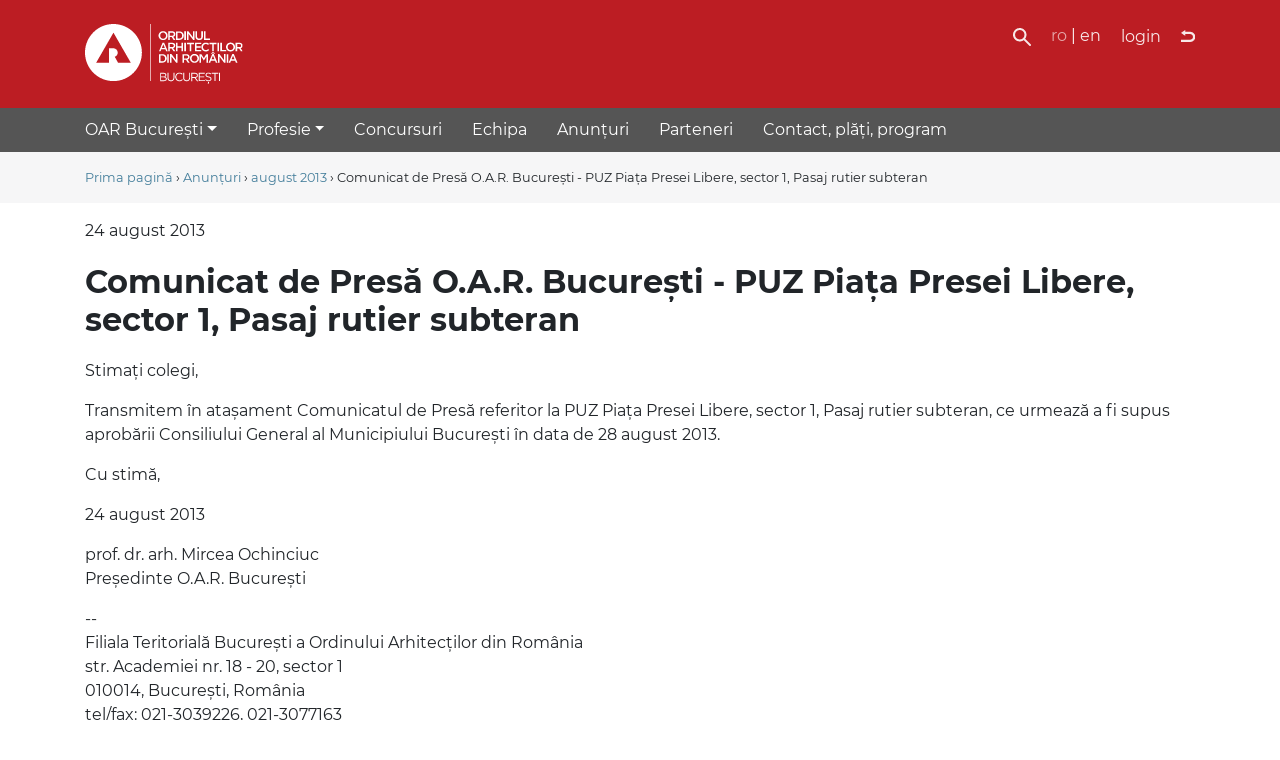

--- FILE ---
content_type: text/html; charset=utf-8
request_url: https://www.oar-bucuresti.ro/anunturi/2013/08/24/a/
body_size: 2734
content:
<!doctype html>
<html lang="ro">
<head>
<meta charset="utf-8">
<meta http-equiv="X-UA-Compatible" content="IE=edge">
<meta name="viewport" content="width=device-width, initial-scale=1">
<title>Comunicat de Presă O.A.R. București - PUZ Piața Presei Libere, sector 1, Pasaj rutier subteran - OAR București</title>
<meta name="format-detection" content="telephone=no">



<link href="/res/libs/bs-4.3.1/css/bootstrap.min.css" type="text/css" media="all" rel="stylesheet">
<link href="/static/v3/style.157447149.css" type="text/css" media="all" rel="stylesheet">




<meta property="og:site_name" content="OAR București">

<meta property="og:image" content="http://www.oar-bucuresti.ro/res/oar-simple.png">



<link rel="stylesheet" href="/static/anunturi/stil.22063517.css" type="text/css">
<meta property="og:title" content="Comunicat de Presă O.A.R. București - PUZ Piața Presei Libere, sector 1, Pasaj rutier subteran">
<meta property="og:type" content="article">
<meta property="og:article:publisher" content="https://www.facebook.com/oar.bucuresti">
<meta property="og:url" content="https://www.oar-bucuresti.ro/anunturi/2013/08/24/a/">

<link rel="stylesheet" href="/static/v3/announcement_detail.109766913.css" type="text/css">

</head>
<body>
  <div class="oar-header-logo" id="top">
    <div class="container py-4 d-flex">

      <div>
        <a href="/" style="opacity: 1"><img src="/res/sigla-oar-bucuresti-alb.svg" height="60" alt="Sigla OAR București"></a>
      </div>

      <div class="flex-fill text-right text-white">
        <ul class="oar-header-links">
          <li class="oar-search-link"><a href="/cautare/" title="Căutare"><img src="/static/v3/search.109766913.svg" alt="" height="18" width="18"></a></li>
          <li class="oar-translation-link"><span>ro</span> | <a href="/en/">en</a></li>
          <li>
            <a class="oar-header-link d-inline-block align-middle" href="/u/autentificare/">login</a>
            
          </li>
          <li><a class="oar-header-link d-inline-block align-middle" href="https://vechiul.oar-bucuresti.ro/anunturi/2013/08/24/a/" title="Vechiul site OAR Bucuresti"><img src="/static/v3/vechiul.109766913.svg" alt="" height="12" class="align-baseline"></a></li>
        </ul>
        <img id="oar-js-menu-toggle" class="oar-menu-toggle" src="/static/v3/menu-closed.109766913.svg" data-oar-other="/static/v3/menu-open.109766913.svg" alt="">
      </div>

    </div>
  </div>
  <div class="oar-nav-row text-white">
    <div id="oar-js-nav" class="container oar-nav oar-nav-display">
      <ul class="oar-nav-items"><li class=""><a class="js-oar-nav2-opener oar-nav-has-subitems dropdown-toggle" data-oar-nav-open="oar-nav-id-1" data-oar-nav-status="0" href="#">OAR București</a><ul class="oar-nav2-hidden" id="oar-nav-id-1"><li><a href="/despre/">Despre OAR București</a></li><li><a href="/regulament/">Regulament filială</a></li><li><a href="/regulament-sedinte/">Regulament ședințe CT</a></li><li><a href="/transparenta-decizionala/">Transparența decizională</a></li><li><a href="/istoric/">Istoric</a></li><li><a href="/documente/reuniuni_colegiu/">Ședințe foruri de conducere</a></li><li><a href="/documente/hotarari/">Hotărâri</a></li><li><a href="/documente/sedinte_ctatu/">Monitorizare ședințe CTATU</a></li><li><a href="/documente/">Documente</a></li><li><a href="/biblioteca/">Biblioteca</a></li><li><a href="/patrimoniu/">Patrimoniu</a></li></ul></li><li class=""><a class="js-oar-nav2-opener oar-nav-has-subitems dropdown-toggle" data-oar-nav-open="oar-nav-id-2" data-oar-nav-status="0" href="#">Profesie</a><ul class="oar-nav2-hidden" id="oar-nav-id-2"><li><a href="/atestare/">Stagiatură și atestare</a></li><li><a href="/dezvoltare-profesionala/">Dezvoltare profesională continuă</a></li><li><a href="/tabloul/">Tabloul Teritorial București</a></li><li><a href="/legislatie/">Legislatie</a></li><li><a href="/instrumente-profesionale/">Instrumente profesionale</a></li></ul></li><li class=""><a href="/concursuri/">Concursuri</a></li><li class=""><a href="/structura/">Echipa</a></li><li class=""><a href="/anunturi/">Anunțuri</a></li><li class=""><a href="/parteneri/">Parteneri</a></li><li class=""><a href="/contact/">Contact, plăți, program</a></li></ul>
    </div>
  </div>


  
  <div class="oar-bg-light py-3 oar-breadcrumb">
    <div class="container">
      
      <a href="/">Prima pagină</a>
      
      
      
        &rsaquo; <a href="/anunturi/">Anunțuri</a>
      
        &rsaquo; <a href="/anunturi/2013/08/">august 2013</a>
      
        &rsaquo; Comunicat de Presă O.A.R. București - PUZ Piața Presei Libere, sector 1, Pasaj rutier subteran
      
    
    
    </div>
  </div>
  

  <div class="container">
    

<div class="oar-ann-info">24 august 2013</div>
<h1 id="a2950" class="oar-ann-title">Comunicat de Presă O.A.R. București - PUZ Piața Presei Libere, sector 1, Pasaj rutier subteran</h1>



<p>Stimați colegi,</p>

<p>Transmitem în atașament Comunicatul de Presă referitor la  PUZ Piața Presei Libere, sector 1, Pasaj rutier subteran, ce urmează a fi supus aprobării Consiliului General al Municipiului București în data de 28 august 2013.</p>

<p>Cu stimă,</p>

<p>24 august 2013</p>

<p>prof. dr. arh. Mircea Ochinciuc
<br>Președinte O.A.R. București</p>

<p>--
<br>Filiala Teritorială București a Ordinului Arhitecților din România
<br>str. Academiei nr. 18 - 20, sector 1
<br>010014, București, România
<br>tel/fax: 021-3039226, 021-3077163
<br>e-mail: <a href="mailto:oarbuc@rdsmail.ro">oarbuc@rdsmail.ro</a>
<br><a href="http://www.oar-bucuresti.ro">www.oar-bucuresti.ro</a>
<br><a href="http://www.anuala.ro">www.anuala.ro</a></p>
<br clear="all">


    <div class="attachments">
        <div class="title">Fișiere atașate:</div>
        <ul>
            
            <li><span class="dld"><a href="/anunturi/2013/08/24/a/Comunicat%20presa%2023-08-2013%20Pasaj%20Piata%20Presei.pdf">Comunicat presa 23-08-2013 Pasaj Piata Presei.pdf</a></span></li>
            
        </ul>
    </div>




















  </div>

    <div class="oar-bg-dark py-5 mt-5 oar-footer">
      <div class="container">
        <div class="row">
          <div class="col-md-8">
            <p>
            <img src="/static/v3/oar-mono-alb.109766913.svg" width="60" height="60" alt="Sigla OAR">
            </p>
            <p><b>Filiala Teritorială București a Ordinului Arhitecților din România</b>
            <br>str. Sf. Constantin nr.32, sector 1, 010219, București, România
            <br>telefon/fax: 021-3039226
            <br>e-mail: <a href="mailto:secretariat@oar-bucuresti.ro">secretariat@oar-bucuresti.ro</a>
            <br><a href="/contact/">Contact, plăți și program de lucru</a> • <br><a href="/date-personale/">Prelucrarea datelor cu caracter personal</a>
          </div>
          <div class="col-md-4 text-right">
            
            <div class="mb-3"><a class="oar-footer-btn" href="/anunturi/abonare/">Abonare newsletter</a></div>
            <div class="oar-footer-social-links">
              Urmăriți-ne pe:
              <a href="https://www.instagram.com/oar_bucuresti/"><img height="20" src="/static/v3/instagram-white.109766913.svg" alt="Sigla Instagram" title="Oar București pe Instagram"></a>
              <a href="https://www.facebook.com/oar.bucuresti"><img height="20" src="/static/v3/facebook-white.109766913.svg" alt="Sigla Facebook" title="Oar București pe Facebook"></a>
            </div>
          </div>
        </div>
      </div>
    </div>


<script src="/static/v3/nav.109766913.js"></script>





</body></html>


--- FILE ---
content_type: image/svg+xml
request_url: https://www.oar-bucuresti.ro/static/v3/oar-mono-alb.109766913.svg
body_size: 453
content:
<?xml version="1.0" encoding="UTF-8" standalone="no"?>
<svg
   xmlns:svg="http://www.w3.org/2000/svg"
   xmlns="http://www.w3.org/2000/svg"
   id="svg3"
   viewBox="0 0 32 32"
   version="1.1"
   height="32"
   width="32">
  <path
     d="M 16,0 C 24.83372,0 32,7.16629 32,16 32,24.8337 24.83372,32 16,32 7.16629,32 0,24.8337 0,16 0,7.16629 7.16629,0 16,0 Z m 2.56323,21.6585 -1.7827,-3.1929 -0.062,-0.1153 c 0.7361,-0.2394 1.3215,-0.8159 1.561,-1.5521 0.08,-0.2394 0.1241,-0.4967 0.1241,-0.76273 0,-1.34811 -1.0909,-2.43015 -2.43013,-2.43015 H 13.54333 V 21.6674 H 6.28834 l 4.86031,-8.40798 4.86031,-8.40798 4.86036,8.40798 4.8603,8.40798 h -7.1486 z"
     id="O"
     style="fill:#ffffff;fill-opacity:1;stroke-width:0;fill-rule:evenodd" />
</svg>


--- FILE ---
content_type: image/svg+xml
request_url: https://www.oar-bucuresti.ro/static/v3/vechiul.109766913.svg
body_size: 301
content:
<?xml version="1.0" encoding="UTF-8" standalone="no"?>
<svg
   xmlns="http://www.w3.org/2000/svg"
   height="21.125"
   width="24"
   id="svg4"
   version="1.1"
   viewBox="0 0 24 21.125">
  <path
     style="fill:#ffffff;"
     d="M 7,0 0,5.125 7,10.25 V 7.125 h 8 c 2.785124,0 5,2.214876 5,5 0,2.785124 -2.214876,5 -5,5 H 0 v 4 h 15 c 4.946876,0 9,-4.053124 9,-9 0,-4.946876 -4.053124,-9 -9,-9 H 7 Z" />
</svg>


--- FILE ---
content_type: application/javascript; charset=utf-8
request_url: https://www.oar-bucuresti.ro/static/v3/nav.109766913.js
body_size: 586
content:
(function () {
    var toggleNav = function (ev) {
        ev.preventDefault();
        var link = this;
        var submenu = document.getElementById(link.getAttribute('data-oar-nav-open'));

        // toggle current submenu
        submenu.classList.toggle('oar-nav2');
        submenu.classList.toggle('oar-nav2-hidden');

        // hide any other submenus
        var submenus = document.getElementsByClassName('oar-nav2');
        for (var i = 0; i < submenus.length; i++) {
            var sbm = submenus[i];
            if (sbm.id !== submenu.id) {
                sbm.classList.remove('oar-nav2');
                sbm.classList.add('oar-nav2-hidden');
            }
        }
    }

    var links = document.getElementsByClassName('js-oar-nav2-opener');
    for(var i = 0; i < links.length; i++) {
        links[i].onclick = toggleNav;
    }

    var menus = document.getElementsByClassName('oar-nav2-hidden');
    for (var i = 0; i < menus.length; i++) {
        menus[i].addEventListener('mouseleave', function (ev) {
            var elt = ev.target;
            elt.classList.remove('oar-nav2');
            elt.classList.add('oar-nav2-hidden');
        });
    }

    var mainNav = document.getElementById('oar-js-nav');
    var toggleMainNav = function () {
        var img = this;
        mainNav.classList.toggle('oar-nav-display');
        // toggle src
        var other = img.getAttribute('data-oar-other');
        var src = img.src;
        img.src = other;
        img.other = img.setAttribute('data-oar-other', src);
        // toggle main nav
    }
    document.getElementById('oar-js-menu-toggle').onclick = toggleMainNav;

})();
